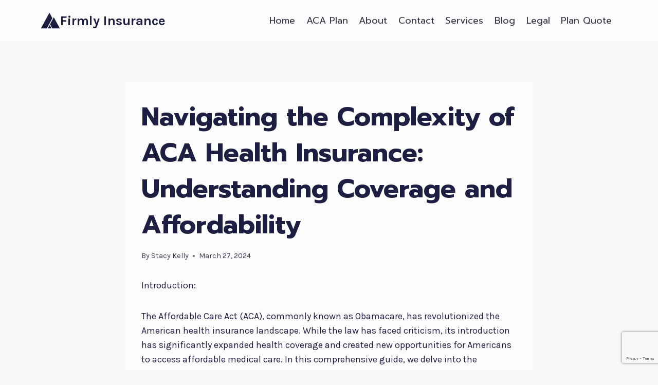

--- FILE ---
content_type: text/html; charset=utf-8
request_url: https://www.google.com/recaptcha/api2/anchor?ar=1&k=6LdrEacpAAAAAImPdesuJLGCKhCRFxbm6R6o0Gwl&co=aHR0cHM6Ly9maXJtbHlpbnN1cmUuY29tOjQ0Mw..&hl=en&v=PoyoqOPhxBO7pBk68S4YbpHZ&size=invisible&anchor-ms=20000&execute-ms=30000&cb=5b876a6ci6vm
body_size: 48552
content:
<!DOCTYPE HTML><html dir="ltr" lang="en"><head><meta http-equiv="Content-Type" content="text/html; charset=UTF-8">
<meta http-equiv="X-UA-Compatible" content="IE=edge">
<title>reCAPTCHA</title>
<style type="text/css">
/* cyrillic-ext */
@font-face {
  font-family: 'Roboto';
  font-style: normal;
  font-weight: 400;
  font-stretch: 100%;
  src: url(//fonts.gstatic.com/s/roboto/v48/KFO7CnqEu92Fr1ME7kSn66aGLdTylUAMa3GUBHMdazTgWw.woff2) format('woff2');
  unicode-range: U+0460-052F, U+1C80-1C8A, U+20B4, U+2DE0-2DFF, U+A640-A69F, U+FE2E-FE2F;
}
/* cyrillic */
@font-face {
  font-family: 'Roboto';
  font-style: normal;
  font-weight: 400;
  font-stretch: 100%;
  src: url(//fonts.gstatic.com/s/roboto/v48/KFO7CnqEu92Fr1ME7kSn66aGLdTylUAMa3iUBHMdazTgWw.woff2) format('woff2');
  unicode-range: U+0301, U+0400-045F, U+0490-0491, U+04B0-04B1, U+2116;
}
/* greek-ext */
@font-face {
  font-family: 'Roboto';
  font-style: normal;
  font-weight: 400;
  font-stretch: 100%;
  src: url(//fonts.gstatic.com/s/roboto/v48/KFO7CnqEu92Fr1ME7kSn66aGLdTylUAMa3CUBHMdazTgWw.woff2) format('woff2');
  unicode-range: U+1F00-1FFF;
}
/* greek */
@font-face {
  font-family: 'Roboto';
  font-style: normal;
  font-weight: 400;
  font-stretch: 100%;
  src: url(//fonts.gstatic.com/s/roboto/v48/KFO7CnqEu92Fr1ME7kSn66aGLdTylUAMa3-UBHMdazTgWw.woff2) format('woff2');
  unicode-range: U+0370-0377, U+037A-037F, U+0384-038A, U+038C, U+038E-03A1, U+03A3-03FF;
}
/* math */
@font-face {
  font-family: 'Roboto';
  font-style: normal;
  font-weight: 400;
  font-stretch: 100%;
  src: url(//fonts.gstatic.com/s/roboto/v48/KFO7CnqEu92Fr1ME7kSn66aGLdTylUAMawCUBHMdazTgWw.woff2) format('woff2');
  unicode-range: U+0302-0303, U+0305, U+0307-0308, U+0310, U+0312, U+0315, U+031A, U+0326-0327, U+032C, U+032F-0330, U+0332-0333, U+0338, U+033A, U+0346, U+034D, U+0391-03A1, U+03A3-03A9, U+03B1-03C9, U+03D1, U+03D5-03D6, U+03F0-03F1, U+03F4-03F5, U+2016-2017, U+2034-2038, U+203C, U+2040, U+2043, U+2047, U+2050, U+2057, U+205F, U+2070-2071, U+2074-208E, U+2090-209C, U+20D0-20DC, U+20E1, U+20E5-20EF, U+2100-2112, U+2114-2115, U+2117-2121, U+2123-214F, U+2190, U+2192, U+2194-21AE, U+21B0-21E5, U+21F1-21F2, U+21F4-2211, U+2213-2214, U+2216-22FF, U+2308-230B, U+2310, U+2319, U+231C-2321, U+2336-237A, U+237C, U+2395, U+239B-23B7, U+23D0, U+23DC-23E1, U+2474-2475, U+25AF, U+25B3, U+25B7, U+25BD, U+25C1, U+25CA, U+25CC, U+25FB, U+266D-266F, U+27C0-27FF, U+2900-2AFF, U+2B0E-2B11, U+2B30-2B4C, U+2BFE, U+3030, U+FF5B, U+FF5D, U+1D400-1D7FF, U+1EE00-1EEFF;
}
/* symbols */
@font-face {
  font-family: 'Roboto';
  font-style: normal;
  font-weight: 400;
  font-stretch: 100%;
  src: url(//fonts.gstatic.com/s/roboto/v48/KFO7CnqEu92Fr1ME7kSn66aGLdTylUAMaxKUBHMdazTgWw.woff2) format('woff2');
  unicode-range: U+0001-000C, U+000E-001F, U+007F-009F, U+20DD-20E0, U+20E2-20E4, U+2150-218F, U+2190, U+2192, U+2194-2199, U+21AF, U+21E6-21F0, U+21F3, U+2218-2219, U+2299, U+22C4-22C6, U+2300-243F, U+2440-244A, U+2460-24FF, U+25A0-27BF, U+2800-28FF, U+2921-2922, U+2981, U+29BF, U+29EB, U+2B00-2BFF, U+4DC0-4DFF, U+FFF9-FFFB, U+10140-1018E, U+10190-1019C, U+101A0, U+101D0-101FD, U+102E0-102FB, U+10E60-10E7E, U+1D2C0-1D2D3, U+1D2E0-1D37F, U+1F000-1F0FF, U+1F100-1F1AD, U+1F1E6-1F1FF, U+1F30D-1F30F, U+1F315, U+1F31C, U+1F31E, U+1F320-1F32C, U+1F336, U+1F378, U+1F37D, U+1F382, U+1F393-1F39F, U+1F3A7-1F3A8, U+1F3AC-1F3AF, U+1F3C2, U+1F3C4-1F3C6, U+1F3CA-1F3CE, U+1F3D4-1F3E0, U+1F3ED, U+1F3F1-1F3F3, U+1F3F5-1F3F7, U+1F408, U+1F415, U+1F41F, U+1F426, U+1F43F, U+1F441-1F442, U+1F444, U+1F446-1F449, U+1F44C-1F44E, U+1F453, U+1F46A, U+1F47D, U+1F4A3, U+1F4B0, U+1F4B3, U+1F4B9, U+1F4BB, U+1F4BF, U+1F4C8-1F4CB, U+1F4D6, U+1F4DA, U+1F4DF, U+1F4E3-1F4E6, U+1F4EA-1F4ED, U+1F4F7, U+1F4F9-1F4FB, U+1F4FD-1F4FE, U+1F503, U+1F507-1F50B, U+1F50D, U+1F512-1F513, U+1F53E-1F54A, U+1F54F-1F5FA, U+1F610, U+1F650-1F67F, U+1F687, U+1F68D, U+1F691, U+1F694, U+1F698, U+1F6AD, U+1F6B2, U+1F6B9-1F6BA, U+1F6BC, U+1F6C6-1F6CF, U+1F6D3-1F6D7, U+1F6E0-1F6EA, U+1F6F0-1F6F3, U+1F6F7-1F6FC, U+1F700-1F7FF, U+1F800-1F80B, U+1F810-1F847, U+1F850-1F859, U+1F860-1F887, U+1F890-1F8AD, U+1F8B0-1F8BB, U+1F8C0-1F8C1, U+1F900-1F90B, U+1F93B, U+1F946, U+1F984, U+1F996, U+1F9E9, U+1FA00-1FA6F, U+1FA70-1FA7C, U+1FA80-1FA89, U+1FA8F-1FAC6, U+1FACE-1FADC, U+1FADF-1FAE9, U+1FAF0-1FAF8, U+1FB00-1FBFF;
}
/* vietnamese */
@font-face {
  font-family: 'Roboto';
  font-style: normal;
  font-weight: 400;
  font-stretch: 100%;
  src: url(//fonts.gstatic.com/s/roboto/v48/KFO7CnqEu92Fr1ME7kSn66aGLdTylUAMa3OUBHMdazTgWw.woff2) format('woff2');
  unicode-range: U+0102-0103, U+0110-0111, U+0128-0129, U+0168-0169, U+01A0-01A1, U+01AF-01B0, U+0300-0301, U+0303-0304, U+0308-0309, U+0323, U+0329, U+1EA0-1EF9, U+20AB;
}
/* latin-ext */
@font-face {
  font-family: 'Roboto';
  font-style: normal;
  font-weight: 400;
  font-stretch: 100%;
  src: url(//fonts.gstatic.com/s/roboto/v48/KFO7CnqEu92Fr1ME7kSn66aGLdTylUAMa3KUBHMdazTgWw.woff2) format('woff2');
  unicode-range: U+0100-02BA, U+02BD-02C5, U+02C7-02CC, U+02CE-02D7, U+02DD-02FF, U+0304, U+0308, U+0329, U+1D00-1DBF, U+1E00-1E9F, U+1EF2-1EFF, U+2020, U+20A0-20AB, U+20AD-20C0, U+2113, U+2C60-2C7F, U+A720-A7FF;
}
/* latin */
@font-face {
  font-family: 'Roboto';
  font-style: normal;
  font-weight: 400;
  font-stretch: 100%;
  src: url(//fonts.gstatic.com/s/roboto/v48/KFO7CnqEu92Fr1ME7kSn66aGLdTylUAMa3yUBHMdazQ.woff2) format('woff2');
  unicode-range: U+0000-00FF, U+0131, U+0152-0153, U+02BB-02BC, U+02C6, U+02DA, U+02DC, U+0304, U+0308, U+0329, U+2000-206F, U+20AC, U+2122, U+2191, U+2193, U+2212, U+2215, U+FEFF, U+FFFD;
}
/* cyrillic-ext */
@font-face {
  font-family: 'Roboto';
  font-style: normal;
  font-weight: 500;
  font-stretch: 100%;
  src: url(//fonts.gstatic.com/s/roboto/v48/KFO7CnqEu92Fr1ME7kSn66aGLdTylUAMa3GUBHMdazTgWw.woff2) format('woff2');
  unicode-range: U+0460-052F, U+1C80-1C8A, U+20B4, U+2DE0-2DFF, U+A640-A69F, U+FE2E-FE2F;
}
/* cyrillic */
@font-face {
  font-family: 'Roboto';
  font-style: normal;
  font-weight: 500;
  font-stretch: 100%;
  src: url(//fonts.gstatic.com/s/roboto/v48/KFO7CnqEu92Fr1ME7kSn66aGLdTylUAMa3iUBHMdazTgWw.woff2) format('woff2');
  unicode-range: U+0301, U+0400-045F, U+0490-0491, U+04B0-04B1, U+2116;
}
/* greek-ext */
@font-face {
  font-family: 'Roboto';
  font-style: normal;
  font-weight: 500;
  font-stretch: 100%;
  src: url(//fonts.gstatic.com/s/roboto/v48/KFO7CnqEu92Fr1ME7kSn66aGLdTylUAMa3CUBHMdazTgWw.woff2) format('woff2');
  unicode-range: U+1F00-1FFF;
}
/* greek */
@font-face {
  font-family: 'Roboto';
  font-style: normal;
  font-weight: 500;
  font-stretch: 100%;
  src: url(//fonts.gstatic.com/s/roboto/v48/KFO7CnqEu92Fr1ME7kSn66aGLdTylUAMa3-UBHMdazTgWw.woff2) format('woff2');
  unicode-range: U+0370-0377, U+037A-037F, U+0384-038A, U+038C, U+038E-03A1, U+03A3-03FF;
}
/* math */
@font-face {
  font-family: 'Roboto';
  font-style: normal;
  font-weight: 500;
  font-stretch: 100%;
  src: url(//fonts.gstatic.com/s/roboto/v48/KFO7CnqEu92Fr1ME7kSn66aGLdTylUAMawCUBHMdazTgWw.woff2) format('woff2');
  unicode-range: U+0302-0303, U+0305, U+0307-0308, U+0310, U+0312, U+0315, U+031A, U+0326-0327, U+032C, U+032F-0330, U+0332-0333, U+0338, U+033A, U+0346, U+034D, U+0391-03A1, U+03A3-03A9, U+03B1-03C9, U+03D1, U+03D5-03D6, U+03F0-03F1, U+03F4-03F5, U+2016-2017, U+2034-2038, U+203C, U+2040, U+2043, U+2047, U+2050, U+2057, U+205F, U+2070-2071, U+2074-208E, U+2090-209C, U+20D0-20DC, U+20E1, U+20E5-20EF, U+2100-2112, U+2114-2115, U+2117-2121, U+2123-214F, U+2190, U+2192, U+2194-21AE, U+21B0-21E5, U+21F1-21F2, U+21F4-2211, U+2213-2214, U+2216-22FF, U+2308-230B, U+2310, U+2319, U+231C-2321, U+2336-237A, U+237C, U+2395, U+239B-23B7, U+23D0, U+23DC-23E1, U+2474-2475, U+25AF, U+25B3, U+25B7, U+25BD, U+25C1, U+25CA, U+25CC, U+25FB, U+266D-266F, U+27C0-27FF, U+2900-2AFF, U+2B0E-2B11, U+2B30-2B4C, U+2BFE, U+3030, U+FF5B, U+FF5D, U+1D400-1D7FF, U+1EE00-1EEFF;
}
/* symbols */
@font-face {
  font-family: 'Roboto';
  font-style: normal;
  font-weight: 500;
  font-stretch: 100%;
  src: url(//fonts.gstatic.com/s/roboto/v48/KFO7CnqEu92Fr1ME7kSn66aGLdTylUAMaxKUBHMdazTgWw.woff2) format('woff2');
  unicode-range: U+0001-000C, U+000E-001F, U+007F-009F, U+20DD-20E0, U+20E2-20E4, U+2150-218F, U+2190, U+2192, U+2194-2199, U+21AF, U+21E6-21F0, U+21F3, U+2218-2219, U+2299, U+22C4-22C6, U+2300-243F, U+2440-244A, U+2460-24FF, U+25A0-27BF, U+2800-28FF, U+2921-2922, U+2981, U+29BF, U+29EB, U+2B00-2BFF, U+4DC0-4DFF, U+FFF9-FFFB, U+10140-1018E, U+10190-1019C, U+101A0, U+101D0-101FD, U+102E0-102FB, U+10E60-10E7E, U+1D2C0-1D2D3, U+1D2E0-1D37F, U+1F000-1F0FF, U+1F100-1F1AD, U+1F1E6-1F1FF, U+1F30D-1F30F, U+1F315, U+1F31C, U+1F31E, U+1F320-1F32C, U+1F336, U+1F378, U+1F37D, U+1F382, U+1F393-1F39F, U+1F3A7-1F3A8, U+1F3AC-1F3AF, U+1F3C2, U+1F3C4-1F3C6, U+1F3CA-1F3CE, U+1F3D4-1F3E0, U+1F3ED, U+1F3F1-1F3F3, U+1F3F5-1F3F7, U+1F408, U+1F415, U+1F41F, U+1F426, U+1F43F, U+1F441-1F442, U+1F444, U+1F446-1F449, U+1F44C-1F44E, U+1F453, U+1F46A, U+1F47D, U+1F4A3, U+1F4B0, U+1F4B3, U+1F4B9, U+1F4BB, U+1F4BF, U+1F4C8-1F4CB, U+1F4D6, U+1F4DA, U+1F4DF, U+1F4E3-1F4E6, U+1F4EA-1F4ED, U+1F4F7, U+1F4F9-1F4FB, U+1F4FD-1F4FE, U+1F503, U+1F507-1F50B, U+1F50D, U+1F512-1F513, U+1F53E-1F54A, U+1F54F-1F5FA, U+1F610, U+1F650-1F67F, U+1F687, U+1F68D, U+1F691, U+1F694, U+1F698, U+1F6AD, U+1F6B2, U+1F6B9-1F6BA, U+1F6BC, U+1F6C6-1F6CF, U+1F6D3-1F6D7, U+1F6E0-1F6EA, U+1F6F0-1F6F3, U+1F6F7-1F6FC, U+1F700-1F7FF, U+1F800-1F80B, U+1F810-1F847, U+1F850-1F859, U+1F860-1F887, U+1F890-1F8AD, U+1F8B0-1F8BB, U+1F8C0-1F8C1, U+1F900-1F90B, U+1F93B, U+1F946, U+1F984, U+1F996, U+1F9E9, U+1FA00-1FA6F, U+1FA70-1FA7C, U+1FA80-1FA89, U+1FA8F-1FAC6, U+1FACE-1FADC, U+1FADF-1FAE9, U+1FAF0-1FAF8, U+1FB00-1FBFF;
}
/* vietnamese */
@font-face {
  font-family: 'Roboto';
  font-style: normal;
  font-weight: 500;
  font-stretch: 100%;
  src: url(//fonts.gstatic.com/s/roboto/v48/KFO7CnqEu92Fr1ME7kSn66aGLdTylUAMa3OUBHMdazTgWw.woff2) format('woff2');
  unicode-range: U+0102-0103, U+0110-0111, U+0128-0129, U+0168-0169, U+01A0-01A1, U+01AF-01B0, U+0300-0301, U+0303-0304, U+0308-0309, U+0323, U+0329, U+1EA0-1EF9, U+20AB;
}
/* latin-ext */
@font-face {
  font-family: 'Roboto';
  font-style: normal;
  font-weight: 500;
  font-stretch: 100%;
  src: url(//fonts.gstatic.com/s/roboto/v48/KFO7CnqEu92Fr1ME7kSn66aGLdTylUAMa3KUBHMdazTgWw.woff2) format('woff2');
  unicode-range: U+0100-02BA, U+02BD-02C5, U+02C7-02CC, U+02CE-02D7, U+02DD-02FF, U+0304, U+0308, U+0329, U+1D00-1DBF, U+1E00-1E9F, U+1EF2-1EFF, U+2020, U+20A0-20AB, U+20AD-20C0, U+2113, U+2C60-2C7F, U+A720-A7FF;
}
/* latin */
@font-face {
  font-family: 'Roboto';
  font-style: normal;
  font-weight: 500;
  font-stretch: 100%;
  src: url(//fonts.gstatic.com/s/roboto/v48/KFO7CnqEu92Fr1ME7kSn66aGLdTylUAMa3yUBHMdazQ.woff2) format('woff2');
  unicode-range: U+0000-00FF, U+0131, U+0152-0153, U+02BB-02BC, U+02C6, U+02DA, U+02DC, U+0304, U+0308, U+0329, U+2000-206F, U+20AC, U+2122, U+2191, U+2193, U+2212, U+2215, U+FEFF, U+FFFD;
}
/* cyrillic-ext */
@font-face {
  font-family: 'Roboto';
  font-style: normal;
  font-weight: 900;
  font-stretch: 100%;
  src: url(//fonts.gstatic.com/s/roboto/v48/KFO7CnqEu92Fr1ME7kSn66aGLdTylUAMa3GUBHMdazTgWw.woff2) format('woff2');
  unicode-range: U+0460-052F, U+1C80-1C8A, U+20B4, U+2DE0-2DFF, U+A640-A69F, U+FE2E-FE2F;
}
/* cyrillic */
@font-face {
  font-family: 'Roboto';
  font-style: normal;
  font-weight: 900;
  font-stretch: 100%;
  src: url(//fonts.gstatic.com/s/roboto/v48/KFO7CnqEu92Fr1ME7kSn66aGLdTylUAMa3iUBHMdazTgWw.woff2) format('woff2');
  unicode-range: U+0301, U+0400-045F, U+0490-0491, U+04B0-04B1, U+2116;
}
/* greek-ext */
@font-face {
  font-family: 'Roboto';
  font-style: normal;
  font-weight: 900;
  font-stretch: 100%;
  src: url(//fonts.gstatic.com/s/roboto/v48/KFO7CnqEu92Fr1ME7kSn66aGLdTylUAMa3CUBHMdazTgWw.woff2) format('woff2');
  unicode-range: U+1F00-1FFF;
}
/* greek */
@font-face {
  font-family: 'Roboto';
  font-style: normal;
  font-weight: 900;
  font-stretch: 100%;
  src: url(//fonts.gstatic.com/s/roboto/v48/KFO7CnqEu92Fr1ME7kSn66aGLdTylUAMa3-UBHMdazTgWw.woff2) format('woff2');
  unicode-range: U+0370-0377, U+037A-037F, U+0384-038A, U+038C, U+038E-03A1, U+03A3-03FF;
}
/* math */
@font-face {
  font-family: 'Roboto';
  font-style: normal;
  font-weight: 900;
  font-stretch: 100%;
  src: url(//fonts.gstatic.com/s/roboto/v48/KFO7CnqEu92Fr1ME7kSn66aGLdTylUAMawCUBHMdazTgWw.woff2) format('woff2');
  unicode-range: U+0302-0303, U+0305, U+0307-0308, U+0310, U+0312, U+0315, U+031A, U+0326-0327, U+032C, U+032F-0330, U+0332-0333, U+0338, U+033A, U+0346, U+034D, U+0391-03A1, U+03A3-03A9, U+03B1-03C9, U+03D1, U+03D5-03D6, U+03F0-03F1, U+03F4-03F5, U+2016-2017, U+2034-2038, U+203C, U+2040, U+2043, U+2047, U+2050, U+2057, U+205F, U+2070-2071, U+2074-208E, U+2090-209C, U+20D0-20DC, U+20E1, U+20E5-20EF, U+2100-2112, U+2114-2115, U+2117-2121, U+2123-214F, U+2190, U+2192, U+2194-21AE, U+21B0-21E5, U+21F1-21F2, U+21F4-2211, U+2213-2214, U+2216-22FF, U+2308-230B, U+2310, U+2319, U+231C-2321, U+2336-237A, U+237C, U+2395, U+239B-23B7, U+23D0, U+23DC-23E1, U+2474-2475, U+25AF, U+25B3, U+25B7, U+25BD, U+25C1, U+25CA, U+25CC, U+25FB, U+266D-266F, U+27C0-27FF, U+2900-2AFF, U+2B0E-2B11, U+2B30-2B4C, U+2BFE, U+3030, U+FF5B, U+FF5D, U+1D400-1D7FF, U+1EE00-1EEFF;
}
/* symbols */
@font-face {
  font-family: 'Roboto';
  font-style: normal;
  font-weight: 900;
  font-stretch: 100%;
  src: url(//fonts.gstatic.com/s/roboto/v48/KFO7CnqEu92Fr1ME7kSn66aGLdTylUAMaxKUBHMdazTgWw.woff2) format('woff2');
  unicode-range: U+0001-000C, U+000E-001F, U+007F-009F, U+20DD-20E0, U+20E2-20E4, U+2150-218F, U+2190, U+2192, U+2194-2199, U+21AF, U+21E6-21F0, U+21F3, U+2218-2219, U+2299, U+22C4-22C6, U+2300-243F, U+2440-244A, U+2460-24FF, U+25A0-27BF, U+2800-28FF, U+2921-2922, U+2981, U+29BF, U+29EB, U+2B00-2BFF, U+4DC0-4DFF, U+FFF9-FFFB, U+10140-1018E, U+10190-1019C, U+101A0, U+101D0-101FD, U+102E0-102FB, U+10E60-10E7E, U+1D2C0-1D2D3, U+1D2E0-1D37F, U+1F000-1F0FF, U+1F100-1F1AD, U+1F1E6-1F1FF, U+1F30D-1F30F, U+1F315, U+1F31C, U+1F31E, U+1F320-1F32C, U+1F336, U+1F378, U+1F37D, U+1F382, U+1F393-1F39F, U+1F3A7-1F3A8, U+1F3AC-1F3AF, U+1F3C2, U+1F3C4-1F3C6, U+1F3CA-1F3CE, U+1F3D4-1F3E0, U+1F3ED, U+1F3F1-1F3F3, U+1F3F5-1F3F7, U+1F408, U+1F415, U+1F41F, U+1F426, U+1F43F, U+1F441-1F442, U+1F444, U+1F446-1F449, U+1F44C-1F44E, U+1F453, U+1F46A, U+1F47D, U+1F4A3, U+1F4B0, U+1F4B3, U+1F4B9, U+1F4BB, U+1F4BF, U+1F4C8-1F4CB, U+1F4D6, U+1F4DA, U+1F4DF, U+1F4E3-1F4E6, U+1F4EA-1F4ED, U+1F4F7, U+1F4F9-1F4FB, U+1F4FD-1F4FE, U+1F503, U+1F507-1F50B, U+1F50D, U+1F512-1F513, U+1F53E-1F54A, U+1F54F-1F5FA, U+1F610, U+1F650-1F67F, U+1F687, U+1F68D, U+1F691, U+1F694, U+1F698, U+1F6AD, U+1F6B2, U+1F6B9-1F6BA, U+1F6BC, U+1F6C6-1F6CF, U+1F6D3-1F6D7, U+1F6E0-1F6EA, U+1F6F0-1F6F3, U+1F6F7-1F6FC, U+1F700-1F7FF, U+1F800-1F80B, U+1F810-1F847, U+1F850-1F859, U+1F860-1F887, U+1F890-1F8AD, U+1F8B0-1F8BB, U+1F8C0-1F8C1, U+1F900-1F90B, U+1F93B, U+1F946, U+1F984, U+1F996, U+1F9E9, U+1FA00-1FA6F, U+1FA70-1FA7C, U+1FA80-1FA89, U+1FA8F-1FAC6, U+1FACE-1FADC, U+1FADF-1FAE9, U+1FAF0-1FAF8, U+1FB00-1FBFF;
}
/* vietnamese */
@font-face {
  font-family: 'Roboto';
  font-style: normal;
  font-weight: 900;
  font-stretch: 100%;
  src: url(//fonts.gstatic.com/s/roboto/v48/KFO7CnqEu92Fr1ME7kSn66aGLdTylUAMa3OUBHMdazTgWw.woff2) format('woff2');
  unicode-range: U+0102-0103, U+0110-0111, U+0128-0129, U+0168-0169, U+01A0-01A1, U+01AF-01B0, U+0300-0301, U+0303-0304, U+0308-0309, U+0323, U+0329, U+1EA0-1EF9, U+20AB;
}
/* latin-ext */
@font-face {
  font-family: 'Roboto';
  font-style: normal;
  font-weight: 900;
  font-stretch: 100%;
  src: url(//fonts.gstatic.com/s/roboto/v48/KFO7CnqEu92Fr1ME7kSn66aGLdTylUAMa3KUBHMdazTgWw.woff2) format('woff2');
  unicode-range: U+0100-02BA, U+02BD-02C5, U+02C7-02CC, U+02CE-02D7, U+02DD-02FF, U+0304, U+0308, U+0329, U+1D00-1DBF, U+1E00-1E9F, U+1EF2-1EFF, U+2020, U+20A0-20AB, U+20AD-20C0, U+2113, U+2C60-2C7F, U+A720-A7FF;
}
/* latin */
@font-face {
  font-family: 'Roboto';
  font-style: normal;
  font-weight: 900;
  font-stretch: 100%;
  src: url(//fonts.gstatic.com/s/roboto/v48/KFO7CnqEu92Fr1ME7kSn66aGLdTylUAMa3yUBHMdazQ.woff2) format('woff2');
  unicode-range: U+0000-00FF, U+0131, U+0152-0153, U+02BB-02BC, U+02C6, U+02DA, U+02DC, U+0304, U+0308, U+0329, U+2000-206F, U+20AC, U+2122, U+2191, U+2193, U+2212, U+2215, U+FEFF, U+FFFD;
}

</style>
<link rel="stylesheet" type="text/css" href="https://www.gstatic.com/recaptcha/releases/PoyoqOPhxBO7pBk68S4YbpHZ/styles__ltr.css">
<script nonce="dzcAhPlGuvS-P_bB2sgTvA" type="text/javascript">window['__recaptcha_api'] = 'https://www.google.com/recaptcha/api2/';</script>
<script type="text/javascript" src="https://www.gstatic.com/recaptcha/releases/PoyoqOPhxBO7pBk68S4YbpHZ/recaptcha__en.js" nonce="dzcAhPlGuvS-P_bB2sgTvA">
      
    </script></head>
<body><div id="rc-anchor-alert" class="rc-anchor-alert"></div>
<input type="hidden" id="recaptcha-token" value="[base64]">
<script type="text/javascript" nonce="dzcAhPlGuvS-P_bB2sgTvA">
      recaptcha.anchor.Main.init("[\x22ainput\x22,[\x22bgdata\x22,\x22\x22,\[base64]/[base64]/MjU1Ong/[base64]/[base64]/[base64]/[base64]/[base64]/[base64]/[base64]/[base64]/[base64]/[base64]/[base64]/[base64]/[base64]/[base64]/[base64]\\u003d\x22,\[base64]\\u003d\\u003d\x22,\x22w5xbw5/Ct0nCvkEVOB7DpsKAfMKaw6U7w57Dq2DDk1YXw5LCrE/CusOKKFQwBgJmQljDg11swq7Dh2HDt8O+w7rDji3DhMO2W8Kiwp7CicOBEMOIJTDDpTQiXsOvXEzDlcO4U8KMK8KMw5/[base64]/Bl7CpMKpQnnCrcK1dcKfdcO1wo9pacKOakgDw4HDkWDDjgwnw68PRQliw6tjwonDmE/DmRECFEVTw7vDu8KDw4whwoc2O8KewqMvwqvCg8O2w7vDuAbDgsOIw47CjlICDy/CrcOSw4d5bMO7w4JTw7PCsRV0w7VdQG1/OMOhwqVLwoDCs8KOw4puU8K1OcObT8KDInxNw54Xw4/CssO7w6vCoWDCnlxoQnAow4rCmzUJw69rDcKbwqBOTMOIOSNaeFASeMKgwqrCrDEVKMKuwrZjSsOdK8KAwoDDpGsyw5/CiMKNwpNgw6gbRcOHwpnCnRTCjcKzwpPDisOeYcKcTifDiyHCnjPDhMK/woHCo8Odw61WwqsWw4jDq0DCmMOwwrbCi1vDmMK8K3Aswocbw6FBScK5wrU7YsKaw5DDmTTDnFzDnSgpw4dqwo7DrTbDhcKRf8OywqnCi8KGw4s/[base64]/[base64]/CmsOXVcKQHFh7XMKgwow5w4QeQsKvVcODPCjDgMKGQGAhwrXCl055HsO9w57CpMO9w4DDtMKaw6x2woU5wrBewrlcw7rCgmxYwoRNHi3CncO4UMOSwrlLw6XDhmdzw6Mfw77DrHrDmBLCvsKuwoZxMcOjF8K/J0zCgsKUUcKAw5RDw73Cn05BwrcBBknDsEhHwpwGJDRrf2nCi8K6wpvDocO4UBVVwrbCtHQCGsOFKCVsw7duwqfCumjCgG/DgmjCh8OxwrAkw45Swp7Ck8OHGcKKTAzCi8KQwp4fw65jw5Fuw49Xw6IRwphhw7QGLGQAw4EhW10iawfCmXoZw7DDv8KCw4/Cr8K0YcOcHMOew4pAwqs5fVLCoxAtHkxQwqDDjQMBw6zDu8Kzw78ueC9AwonDqcKzV1PCuMKfAMOncifDrzYRJSnDs8ODaE8iYcKyPDPDvsKrKMKWQgPDtHNOw5fDm8OjQcOMwo/DgSnCvMKxFWzCgFZpw7p+wopOwqBZbMOXW18Kczscw5sgBTrDqMK9TsOawrjDvMKQwpdMEBzDlEHDkgN4eg3DnMOBNMKcwro4U8O0HcKIQcOcwrcCUys/aBzCq8K9w4Mtw7/[base64]/JcKVw7DDkkBLwpgoNkjDiUd8w67Cg2nDs8K+ASB9w4/CvXF6wqvChC5hW1XDrTjCoDbCmsO7wqjDq8OVWUPDpirDosO9KTRnw5TChFx8wrsQWcKQCMOCfAdSwo9LVMKLLEE5wo8IwqjDr8KJJsOKUwnCmwrCv2zDgUHDt8O3w4bDpcOwwpRkNMO5LgRMTmklJCXCq0fCqg/CmXTDhFY8LMKADsKRw7vCjTXDs1zDosK5fDLDo8KHA8OfwrrDqsKwcMOnO8KVw68wF3wFw5LDunfCksK7w5bCrB/Ck1DDsAJXw4LCpMOzwqM3dMKiw7jCmw3DqMOvMhjDiMOZwpIyehZ7K8KCFmFHw5F6TMOywqrCosK2EsKpw73DpsKswpvDgjl/woxEwrgPw6vCtcOSekTCol/Cq8KvbxUCwqRCwq1EGsKVdzxpwrrCisOIw5EQBTsPaMKCfsKNTsKsZTwYw5xIw5dIQcKQVsOfL8O1R8Oew4tfw7zCpMOgw5/Cp0llYMOSw5wRw4XCucK8wq5mwpdFMgk8TsO2w7sKw7IFCwHDsmXDucOKNzXDuMO0wpvCmwXDrgF/VTEAIkrCqU/CjcKzVRBHwpXDksKPMy8MIsOZaHNXwo1gw7lyZsO4w7LClC03wqU4IVHDgTjDlMORw7owI8KFZ8OHwosjSiXDksKvw5jDucK/[base64]/NcKFdBXCucO3w5bCqsOow4PDrMKvwrvCjQDDnMKZwrUGwqXClcKTWH3DrAN4bcK8wrjDmMO5wqc6w6RNU8O1w7p2B8OSGcOkwrvDiioBwoLDp8OzTcK9wrtgWkYQw44ww7/Cl8Obw7jDphLCmcKnZiTDicKxwoTDnEdIw6oXwpw3TMKkw5AXwpzCi18rBQVmwoHDumjComZCwrIQwqjCq8K/J8K/[base64]/[base64]/CocKvwq4twr/CvMOxwofDiWrCoFpoXT9Mdmtlw4pHPsK/woZ7w6LDo30XAVTCvVQGw5k5wpBrw4TDqyzDg1NEw6/[base64]/DqsOgw7gaC3LCvXXDvsKdV8Oiw7saw7Ekw5bCi8Opwq5RVh/CjTFaLRAswonChsKyLsORw4nCnjhpw7YsGWLCi8OzWsOLbMKKdMKVwqLCvWtTwrnCvsKWwoMQw5HCjVjCtcKrVMOwwrtuwpjCqXfCnWJ/GkzCvsKpwoVrUkDDpXzDm8KkJ3TCrxI+BxzDiALDsMOJw6QZTG1EAMKqw6rCvHZ8wqfCisO/w68jwrx7w4QZwoo4DMKrwp7CuMO7w6sNOgtBUcK/MkTCnsK5AMKZwqMqwoojw7lQW35gwr3Dq8Okw6DDq0oCw7FQwrthw4sAwpfCgkDCkSzDkcKUTxfCqMOWfFXCncKPLXfDi8O1ajtefGt5wozCu04swrR8wrJbw58Nw6R5aCjCizkvHcOcwrjCqcOxZcK6bA7CoUQjw7Z9wpLDrsOxNBtOw5PDg8KBPG/DnMKqw6vCuGDDq8Kuwp4RBMKxw4tfdhPDt8KXwqrDtT/ClnDDmMO4AGfCrcOvQF7DhMKVw5M2wo/CuXZBwr7CpwPDnC3DgsKNw6TDo3J/w4fDm8K+w7TDhFTCosO2w4bChsOOKsK3LSZIEsO/YlloKncJw7tVw5/DnTbCm1vDuMObCivDo1DCssOlDMOnwrjDocOuw6MmwrLDv37ChkkdbUs7w5HDhEPDisOOw7HCksKHacO8w5s8O0JiwrkuAGdrESZ7NMOcFDfDs8K0Ui4Bw5MIwpHCh8OOccK0V2DCkTJOw7dWHXDCsyAeWcORwozDr2nCj19KW8O3UAd/wpXCkl8Cw50HccKzwqDCmcObJMOHw7HCk3nDkVV2wr1FwpPCk8O1wp0gPsKdw5PCi8Kjw5YuOsKJUsOgN3XCrz/DqsKkw5ZnV8O2OcKxw40DLcKEw5/[base64]/w7Mcwpx3JcO/HsKsewxQw5I2w5nCvsK0TQbDnMKWwprDqW4VA8KDRk4cMMO4HCfCgMOQdsKbesKeAnjCoiDCgsKQb0o+YwZVw70lSA90w7fDmi/ChzHDhyXCtylCFsOKPVwFw44vwrzDr8Ovw5bCn8KMSCF3wqrDkzNww782QiFmXSjCgRHCs2LCl8O+wqk6w5TDu8ORw6daPwx5dsOEwqjCuhDDm17Ch8ObP8K7wq/CilvCuMKxF8KWw4MWPgcBYcKBw4FCLw3DmcOHEcOaw6zDsnULcAvCgh1ywoZqw7zDtwjCrTY3wqXDkMKiw6oRwqvDu0o9O8O7WWg1wrckF8KURAXCp8OVP1bDvgAPwrlIG8KvCsK0wphkbsK+DQTDrXJ/woAlwotjWh5EDsKnQ8Kew4tnW8KFWsOWZVsswrPDiTPDksKdwr5iMEMjZBNdw4bDu8Oxw6/[base64]/BzfCkSDCpcKNwrbCqMKhwrXDo8Kew63ChnTDk2EtKijCth1nw5XDrcOBD3ttSA1vwpjCi8OHw4QTZsO2XMK3Vm4HwpTDvsOcwp3CisKAQSrCo8Kjw4h3w7XCj0U2K8K0w4RqGzfCrMOmH8ORH0rCiUceRF9oasOFb8KnwqAIF8OywqnCgBJDw7/[base64]/DtMO5wqzDhsK1P2zCiMOoSEwOIMKxLsKjXhTCpMKMw79Ow5/[base64]/w49mwp3CgmtsWxNFTsKcPyPCn8K8TcOFwo4tbcOyw5Qxw4zDmsOLwqUpwogMwok7csKFw7EYKkbDmAlqwo0ww5PCiMOFJzsYV8KPPwvDkjbCsQl/[base64]/wqXDrcOAwoHCiBPClMK+KD/CosKBwp8tw6vDoGtYw4sZPcK2cMKnwrrDncKieh5Ew7XDnlQjcTJkeMK2w4JRT8OYwqPCqF/DjwxQcMOOHjvDocO5wo3DmMKywqbDvWBjdBwKaT5hXMKew55BSCHDmsK2O8KrWWbCpR7CtxvCmcOew73DuS/DvcKgw6DCqMO4LsKUDcOqOBLCoXhnMMKIwpXDuMK/woTDjcKFw7p4w7lxw4fDg8KgRsKaworChk/[base64]/DvMOddAPCmTPDnHjDu8OXWMO0acOzSMOqwpB1JMOpwqHCoMOdcAHCqQU4wofCnEshwqZWw7HDhcKHw7ANDsOmwrnDvWDDtm7DtsKnAGN/VcOZw5/DncKYMndvw6rCkMKPwrVQP8K6w4vDp04Ww5zDng8owpXDrjEkwpVxAsKewpwgw4FneMOqZWzCmxEacsOBworClMOFw4/ClcOzw6M+TDfCp8O8wrbCggZ7e8Obw7BvTcOfw4NvZcOxw6fDtxFIw6hpwq3Cty9YTsONwpXDh8KjNMKxwr7CicK4fMOWwozCmiF/ckMjeCDChMOfw4ltb8OJVEEJw6rDi3XCpQnDiF4ASsK0w5cYe8Khwo8zw57CtsOzKD3DnMKid0fCo2/[base64]/w4Rnw6DCl8KQwq/[base64]/DjWTCsyFtGX07FhbDqMOjw5/Cj0/DmTRxMz8iwoAuNC8Wwr3ClsOSwr5Cw6oiw63DiMK4w7Ytw50lw73CkBHCgi/Ci8KJwqjDpGPCk2rDgsOow4QGwql8wrVyHsOxwpXDiA8ESMKvw4BDUsOhOMK0c8KkcywrP8K0AsKSQnsfYl1hw7lsw4fDrHYca8K+DmMGwqZWGgvCoxXDisKpwrl0wrnCvMK3w5zDmH3DvV8Wwrg0JcOZwp5Sw6XDtMOfEcKXw5XCtz4gw70ZacKHw4ECTkY/w5TDpcKJLsOLw7saYCjDgcK4XsK1w4zCkcOqw7VmEcOswq3CpcO9K8K0Q13Do8OxwrLCog3DnQ3DrcKzwqLCp8Ktb8Obwo/Dm8OOf3nCuEvDlAfDp8Ktwqpuwp/[base64]/wqjDgSohYMKuwrFvwpoMw5ZAwosCbmHDljfCj8KXJMOHw48UecO3wrXCpMO4w60zwrA6ExsYwq7CpcOhHmIefi/CusK7w78Vw6dveSAUwq/CjcOYwojCjFrDsMOaw4wMD8OvG35HN35hw4rDjy7CicOkdcK3wpA3w5cjw7BKb2HCn0h0IXFFf1bChR3Dv8OTw74qwoTCicOVd8KGw5oPw4/DlFzCkT7DjSZQRXBhHcKgNGxcwrXCv0huI8KOwrBMZ3fCrk8Qw7U6w5JFFSDDlRMkw7bDosK4wrIqGsK3w5xXagPDtgJlD2ZYwq7CkMKwb0cSw4nCq8KpwqXCj8KlVsKLw4rCgsOvwohYwrHDhsOww6hpw53DscK1w6PDhi1Jw7PDrSrDisKRbUHCvh/DpRnCjjEbLsKzJU3DgBF2w4k2w4FnwqvDjUIXwp5wwqbDm8KTw6tuwq/DiMKxOxl+esKoWsOjOsK4woHCg3rCpybDmw81wrHCoG7Dg0MrYMKgw5LCnsK/w4vCt8OUw4vCq8OodsKjwpbDikzDozfDs8OzbcKuOcKsIQ5xw53DlWnDtsO2HcOtccK/[base64]/[base64]/Dg1IOHAtCFMOCwoBEbmlKTyk/w7VSwrhwJ2ZVUcKzw51Lw74Ca3s/KFJVcRHCr8O+bF03w6vDs8KnA8KfVQfDpwXDsCcQFl/DlcOZasOOYMO8wozCjh3Dhj4hwoTDjXrCrsKkw7M5VMKGw4xCwrxqwo7DoMO8w6HCl8KjOMKrHSAUFcKtGXxddMK3w6TDnA/[base64]/[base64]/[base64]/CjGXDm8KhJMKSST4of8Ohw6PCkx7ChcKXWsKKwqzCqVLDoAkTLMKsf1jCh8K2wqQfwqzDp3bDsVBmw79+fjfDqsKtK8OVw6LDrnd/eS1AZcK0JMKKcQnCicKZQMKDw6RRSMKBw45Qe8KvwrYCWXHDj8OTw7nCiMK4w50OUlRKwqbDino0WXDCmxU7wolXwrLDuWhcwoU2Ewl4w7gmwrbDmsK+w4HDqX9twpwITsKVw7cHK8KuwrTDusOwT8Kaw5IXSUc4w6bDlcOpVTTCnMKcw4xLwrrDhHI0w7JuVcO/w7HCvcKldsKwIh3CpxVJU1jCosKPL1rCmkLCpsO5w7zDocO9w4AgbhbCjGvDunA1wrgiZcKAD8OMK0HDrcO4wqA5wql8WGDCgW/Ch8KJOxZMHy4rBFfCgMKdwqwLw4/CiMKxwqw3CQkoNEs4IMO9KcOgw5hfT8Kmw58GwpBnw6/DqgTDmjDDkcKmbUl/w4HCgQELw63DjsKlwo8IwrBCPsKWwo4RGMKGw44Sw6/DssOva8ONw5PDhsO5GcKbBsKcCMOZaC7DqS/DkDgSwqLCgmICF1LCosOVHMObw4t/wpIFd8O8wqrDsMK2fgvChihmw4PDoBfDgH8yw64Bw4vCklA8azI4w5zChEZOwpzChsO6w50Qwo4cw47Cn8K9bSo7UhfDhHJhfcOXPMOPalrCi8OPQWd/w4PDssO6w5vCuCTDsMKpTlQSwqBdwr/CvkrDlMOaw6DCpcO5wpLDpMK3wr1CZMKVDlptwoQHflJhwpQQw6rCp8OKw4FGJcKSIcO+LMKYI0nCqG/Dtzknw67CmMK3ewUQen3ChwoIPlzCrsKwHEvDniHChnzClm1ew4hkbmzCpcKyd8OaworCp8Klw4DCrWohJMKzXALDqsKTw5nCugPCozDCo8OSZMOjS8Kvw7Z1wovCsVdKQ29fw4VdwpFiDmt/YXZYw40ew595w7vDo3QwXW7Cq8Khw4Vrw7YQwr/[base64]/DrsKcYhpiMwvDjX5wwq8dwpbClcOrwq/DlULCucKWIsOxw57Cvzo9w6zCs0rDjQMgVg/CojhFwq1FO8Odw4Rzw4xewpN+w6o0w58VNcK7w7tJwonDuRQsTQnClcKBQ8KiI8Odw6sKOsO7QwrCgFk6wpXCsjDDr2hZwrUtw4chBDEbJi7DpWXDr8O4H8OoXTTDucKyw5JpRRpWw7rDq8Ktan/CkQVmwqnDpMKUw4zCpMKJa8K1IEtFTydjwrI/w6F4w45Iw5XDsnLDnA3Dixdzw5rDvV4Zw4R6T1JTw6PCtijDqcKzIRt/[base64]/[base64]/Dk3XCtHN9ZsOqEQ3DvBdMw7nDk04ZwrB4w7Y/MkbDu8OXDcKdS8KkVcOVPsKoYsOEVXRdOcOEf8O/TxVww4/DmRXCkCbDmyfCjxDCgmtIwqZ3OsKWCiIswpPDjXUgFkXDt2oEwqnDkzfDh8K1w67ChlUyw5TDpSIdwpzCrcOMw57DtcKOGnrCgcKkFDkdw4MEwoJfwrrDp2nCnhjCmlBkWMKnw5YiN8KjwokvX3LDl8OULi4oJMKaw7jDvgHCqggsDm1fw4/[base64]/ClMK9BsKYRDfDiwHDqMOEIcKkwo5fw5HCm8O1w4TDlwhQHWzDsXUZwpzCq8KIYMK6wonDjkvCkMKowo/Dp8KJDUXCicOHAkZnw5YvWE3Cs8OSw4DDksObMUZCw5onw5vDqV5PwocaK1/Djwx9w5vDln/[base64]/CkjLCv8OywoRLXMOtw6bDlTRwwqTClsOgwpkeISkLfMOweVPCsFQaw6Ugw77CvXPCnUfDu8O7w6kHwrPCpWLClMOLwoLCqA7DqcOIa8OKw41WbEzCicO2Vi4pwpVfw6PCusKpw7/Dm8O+RsKGwr9iOB/DssO9VsO5TsO1c8OzwqbClzPDlsK6w4PCuxNKJ0wiw59/TQfCoMKAI1RhPVFew6R0w5DCicOAAW7CvcOkITnDgcOQwonDmEPCqsK1N8KcWsKRw7R/wrR3wozDvx/CjyjCjsKiw544RlFpYMKDwqzDpk/Cj8KaDCjDnHwwwp/CjcOqwogZwr3Cr8ONwr3DqCvDlmgfZ03CkxcNLsKIXsO7w5EQT8KkfsOpOkAHwq7CncOuZ0zCrcKCwqZ8WXHDvsKzw7AmwpZwHMOdDsOPMjbCkw55FcKhwrbDkh9zDcOwGMOZwrMQeMOow6NVNkhVwq4BH2LCrsORw5tZOjXDvGwKBiLDuCwrFcOHwpHCnTchw5/DiMOWwocVNsKMwr/DtsOGOsKvw6LDt2XCjBYFLcOPwpApw4cALMKJwpRMP8K+w6LDh1JQC2vCtyodFGxuw7zDvHnCqsKowp3CplpuYMKKfyvDk0/DiFbDnjTDvxnDlsO+w7XDkBMlwr0UJ8OJwrDCj2DCi8OiK8OBw67Dl3o8TmbDlsODw7HDu2sPLVjDtMOSW8KUwqspwozDhsKWAGXCo0TCpAbClMKywqPDi1dpSMOqD8OtAcOHwrh0wobCmT7DhsO/w5kCI8Kyf8Khd8KLesKSw4dAwqVew7txTcOMwrPDicODw7lVwrfDnMOBw5QMw45Dw6Z6w5fDpw0Vwp0Qw4zCtcKhwpjCujbCm17Cgg3CmT3CosOLwpvDtMKpwpBMDQAgD25/TnjCqy7DvMOSw4/DisKbTcKPw712ERHCi1NoZzTDmUxqEcO+FcKBHCnCnljDmhPCv1bDpxvDscOzEiJTw7DDrcOzEX7CqMKNScKNwpJ6wqPCj8OMwpDCicKKw4TDqMOgO8KXVWDDicKYS24iw6TDgj/CtcKgBsOnwpNVwpXDtsOtw7kiw7HCqW8UD8Oiw58TFlw+TDgoSnArUcOew50fX1/DomfCmVcwP0vCmMO9w5trWmlgwqMCQAdZJxBbw4Bkw5Yuwqoywr3CtyvDhlLDpQ/ClWDDgURPTypEZyXCiwxCQcOFwoHDkz/[base64]/[base64]/Ds3oXwoN/Ih/CikpxKFLDi8OOw6fCuMKlDSjCo3VZOx/CimfDmMOfF3jCvmM6wo7CgsK8w67DgDfDtEg0w7XCicO5wqEiw7TCi8O7YcOoJcKtw6bCtcOpOTw3DmjCp8OyAcOwwpYvP8KuAUXDocOXPsKOFw/[base64]/Ol5vw5fDmsOKH8KsNU7DmcOTwoE4w5fDlMObN8O9wrJ+wqY6PXcawpZ6PGnCiS3CkCTDjk/DijrDvGxhw5zChBnDq8Kbw7zCmTnCocOXZARVwp9vw4E6wrjCncO0WQBkwrAVwpx6XsKSa8O3fsOPfVBlTMKdaCzDs8O9WMKpbjUEworDjsOfw5TDvcK+PkUAw5Q0HAPDiGbDksOMAcKewqjDlXHDvcOrw6k8w5EGwr1EwpQWw6/CpCZSw68xQRxUwpnDgcKgw5DCp8KPwofDhcKiw7wnW0AMHsKLw7sfMxR/QztzD3DDrsK2woU/AsKYw6sTS8OHfGDDikbCqcKswrjDuVAiw4PCuydwMcK7w7LDrXUNGsO9el/CsMK5w73DrsOhPsOZYsOxw4fClwXDmghsHgDDl8K/DMKLworCp0/DqcKdw51uw5PCnxXCiE7CvMKqUcOYw7Y2fsOXworDqsOLw4F9wqrCunDCtAMyUQMrSHERcMOabSPCjCfDjcOrwqfDnsOIw4gPw6/DtC5lwrlAwprCmsKHTjMVR8KrQMO6H8O2woXDv8Kdw77CsSXDlhR0GcOxFcK/WMKCCcOtw5rDs0s+wo7CkH5hwocbw60kw7vCgsKlwrLDiQzDsQ3DlMKYEhPDu3zClsO3CVZAw4Fcw4PDlcOVw4x6DBnCsMKbHhJ9Thw9CsKswoZ0w7s/NTwAwrRHwqfClsKWw4PDtsOHw6w7VcK6wpdEw4XDicKDw6hZQsKoXRLDucKTw5Z+JMKEwrfCh8OUasK6w4V4w65wwq9EwrLDusKrwrgMw4vCjELDsEcEw63DplvClhd4ZXfCmXjDh8O2wofCtGnCoMKNw43CqXnDtcOnU8Ogw7rCvsOIZDlOwo/DkMOLc1rDoFFtw5HDlw4HwrMVcCrDlgh8wqobLDrDki/[base64]/CsWl2woXCnj8wEhjDoMO4w4sPw6FPHRfCoWx/wpXCkGQVDWfDv8OowqXDmmBfPcKaw4Mow6/Cm8KHwqnDmsOJM8KKwrAeYMOWC8KecsOpeXAywpHCkMO+EsOheQJHUsOxHRXDj8OKw7sadRXDplbClz3CmMOgw5DDtxjCtyvCj8OGwqkBwqpZwrcRwp3CpcKFwofChSMfw554Z2/DpcKJwoV3fVQDZ3lkYlnDlsKyQhZDDStkQsOlbcOaI8KlKhrCsMOvaBbDrsK+eMKbwp/DvkVEBxBBw7s3VsORworCpAt1NMKUfgvDksOqwr4Gw4N/J8KEUknCvUXCgB58wr4Aw7rDosOKw6jCiH0Ff1lUQ8KcNMKxeMOyw4rDi3pGw6XCisKsbw9lJsOmasOYw4XCosOaOkTDs8K6w5Vjw4ZxWHvDosKsZinCmEB2w5HCisOze8KHwrrCvU1Dw77Dl8OGWcOBIMONwoAxG2nChiMyZ19Owr/CsjE4L8Kfw4vDmjvDjsOew7FuHxnDqVjCosOjwo80EnJOwqUGXnrCoBnCmsOzcwZDwoHCvwt+dHE3KmcgRDrDkxNbw48Zw7JLAMKYw7ZKL8KYZsOyw5dVw4gYIBBEwrLCrV1ew5MqBcO9w5llwqTDvFHCpxEKUsOYw6dhwpxnX8K/wofDtSbDngrDlMKQw7LDvWFvTDZBwrDDthk3w77CkTzCrG7CuW8IwqdHSMKsw5suwrpDw5oUPcK6w4fCpMKTwptLSh/CgcOrCy5fI8K/dsK/IgXDrsKgC8KjNHNBWcKLGlTDhcOnwoHCgMOWB3XDjcObwpTCg8KsL0lmwqvCm2HDhl81wp58NsOyw6piwp82XcOPw5bCkCLDkh8BwpjDsMKNBBLDmMO0w4wvJ8KJIzzDjErDrMO/[base64]/[base64]/[base64]/ClcK2BcKSRsObw45PNGMvwqQfw7rCvhs1w7bDj8KrNsKSLcKtKMKZbnXCt01Ue1zDo8KGwrNHWMOLwrPDqsKZQHnCjzrDp8OCCsK/wqgqwpHCisO/wqLDmsK5V8O0w4XCmF8zfsORwrnCncO2Ln/[base64]/f3DDusKNw68Ww7ddwrxDO3TDicOSPsOMZcOhdGBfw6nDpU5qdjbCvlxmDcKRDRIrwr7Cr8KwPUzDjcKQMcKfw6zCnsO9GsO1woE/wo3Dl8KdI8OPw5XCi8OPe8KPIULCsjXCnwoSfsKRw5jDucOQw4NSw6AeF8ODw452ZxbDgl5QM8OeAMKGZAwRw6dKWcOsWsKmwonCk8KEwpFBaT7CucOqwqLChzfDpz/DtsOnNMKyw7/[base64]/[base64]/w6pfO3vCs0UYwqzDlcKTwqbDiRrCqsOKdzXCvw3CnUt2SQ0+w7ZVR8OdPMOBw4/[base64]/Dl1s4wosOw6nDpcOpAhd6w5LDq8OkwqQweVzCnsK/UMOXFsOAH8KRw4xIJlBgwo5rw67DhxzDkcKGdsOUwr/[base64]/CpgA8fMOXwodIw4LDu1jCszRHdH3ChWvDhMOMwqJbwo7CnQrDk8O7wr7Ck8O9WT5UwozDtcO/TcOhw6TDmjbCr0jDj8KIw57Ds8KRaT7DrnjCg0DDh8KgQMOQfVxmZGgQw5nCjVYcw7vDlMKMcsOkw4vDs0pCw59WfcOmwo0BJBJNAS/Du3nCpEA9UsOawrVib8O7w51zUGLDjnUTwp/CucK7NsKaCMKRBcO2wovDmsO5w55PwrhgesOpUGLDtlYuw5/DpjLCqC8Ow5khMsKiwpB+wq3CocO7w6RzEBgEwp3CjcOYc17CosKleMK/w5wSw50aDcOrBsOzO8Ozw4BsU8K1FRvCnSBcVEV4w5zDtWtewr/DkcKFMMOWY8Kjw7HDncO+HlvDrsOMWVM2w5nCtsOIM8K+LWjDlcKoXzXCqcK+woN7w65jwqXDmMK9XXh2IcOfeF3CmFB+A8KsHxHCssOVwqVhZG/[base64]/CsMOmw4AsYR/CucK7b8Oyw6dmw7bCu8KvO8KbEU86w7sxfwwNwpvDuBTDowLDnMOuw5goBiTDmMK8I8K7wphgBlTDg8KcBMKDw7XCtsO9cMK9OARRVMOiCm8KwqnCq8OQIMOLw55De8K4NRAVbHZ+wphsW8K0w4PCimDCqibDhmpZwq/Cu8OLw77Cr8ONQ8KDdRoiwrwjw7sSf8OXw5ZbPhFGw5hxQ30kHsOJw7fCscODfcOYw5bCsTrDkhrDozvCiCgTXsKAw5kowrkuw7BZw7NcwqjClRjDoGR/IydHYTbDusOpHMO/fGXDusKmwrJafg83PsKgwpMRX1IJwpEWOsK3wqcRKw3CmFXDrsKsw6YTFsKdMsOWw4HCs8KSwpxkH8KRRMKyPMKcw6JBb8OiFRs4MsKdGinDo8OAw4NMFcOdHCjCg8KMwoXCssK7wpt7cGxTEBotwpzCpzkXw5IGelPDlwnDpMOaH8Oww5fDmwRgJmXDmX/[base64]/DkwoeScO2B8OBw6vDmcKGfFtkEMO+OG5Qw5LCulkeNURqbUJifkk8VcK6d8OMwo4+KsOoJsOYB8OpIsO9DMOfEMKnM8Olw4Ihwrc7YMOZw6pCYw0zBnJxIsOfRRJKKWtCw5/Dp8Otw6A7w4hiw7UYwrFVDg9xIHPDqcKzw44+G0TDq8O8Q8KCw6/Dk8OpH8K5QwDDix3CtSEwwqTCq8OeMgfDjsOeQsK2w5w1w7LDniMPwqt2JnkswoLDlX7CucOtC8OAw4HDscOkwrXCiDnDpsKwWMOMwrofw6/DqMKgw5jClMKARsKOf1tSYcK3DyjDiBrDlcO/LMKUwpHDosO9fyM+wp3CkMOlwqQbwr3CiQPDiMKxw6PDvMOXwp7Cg8O1w5lwNTZeMCfDnWEOw4YrwogfJHFGIX7Dt8O3w7LCiVDCnsOtNybCuwPCqcKVcMKOD0bDksKbKMKFw79CBm4lHMKCwrJ3w5nClzpww7rCocK/[base64]/[base64]/DqsK2w4XDtCQOTMOowrTDtcK6fsOZwqnDs8KSw6/Cs3Ndw4NTw7Eww6FYw7XDsSh+w50oNXTDocOsLx/Dv1zDhcOPFMOuw6F9w5BFIsOUwoPCh8ONN1rDqxs0L3jCkRRUw6M3w4DDmDUSCFPDnnU5LsO+RmJDwoR0HCMtwozDssKrWUNyw7kJwp9Ew7U5ZcOFfsOxw6HCqMKcwp/[base64]/[base64]/ClMKFTMOyw4DDh3J8wowEwr1WwpjDl8Kaw50IwrByCMOnIQ/[base64]/w5rDgDpoX8OCwprCkyXCgXHChcKywoHDpsKab0pVPXHDq2gKUSRGD8O0wr7DsVRxagxfcD7Cv8K8X8O2bsO2I8K/LcODw6tBOCnDrsO5H3zDncKIwoIiNsOYwo1Yw6HCiWVuw6nDrEcYQsOqfMO1V8OMSHPCtGLCvQtOwrDDqi/CqwIONQnCtsKzN8ORBjfDiHcnLMKlwpMxNRvCuXFMw7Jtwr3Ci8OVwrckcEjCmkLCuwQswprDlGgHw6LDoFVTw5TCi35Dw5PDhgcvwq1Nw7ccwqQYw7lMwrEMM8KZw6/[base64]/BsKqwrRwbj8eA8OowoYhw73CgMKhwqR7CsK6O8O+W2LDtcKRw5PDkhPCtcKIfsOzZcOoDl1sQxwPwphxw59Rw5rDoB/Ctic7CsOySmzDrnAre8OLw4vCoWw9woTCmB9sZUnDhlTDh2sRw6xjD8OVbjZrw4IHDkhlwqHCrE3DvsODw4B3JcOaGMOUSMK+w7tgOMKpw7bCocOYRsKHw6PCssOaOXPDnMKrw5Y/B2LCni7DgycbScOFX1s5w5DCtGDCtcObNDbDkARqwpJrwqfCjsOWw4PCpcK4bxLCkVHCpMKGw4nCncO2ecKHw6gMwo7Cn8KvMWkiZyUcK8KIwqjCi0XDvV7ClxcZwq8Hw7XCpcOIBcOIBiLDlH9MfcOrwqzCikxQbnImwpfCv0d8w6FiZE/DmiTCrlEEIcKEw6DChcKZw44wRnjDiMOJwozCsMOJC8O0SMOKaMKzw6/DtELCphjDtsOjRsKmEV7Cugc4BsOuwpkFD8Ogwo86McKLw6ppw4NMTcOhw7PDpsKhbmQIw5zDi8O8IwnDmAbClcOeFxPDvB5wM05Xw6/Cql3DvmvCqhcnHQzDuhrChx9TPThww7LDqsOlOVjCnUNUNjNIdcO+wo/DsFdpw7dtw68Jw7Eewr7Co8KnBCzDi8KxwpMow5nDjUAXw7F7GFASa2DCqmfCknZnw7wtS8KoGjEAwrjCk8OLwp7CvzgBGcKEw4JJbmURworCgsKjwoHDjsOIw63Ci8Ofw7PCoMK7S1N3wo/Cux5XBSfDh8OgAcOHw5nDu8OxwqF5wpfCgMOpwrvDnMKLPn/DnjJhwpXDtHDClmfChcKvw681Y8K3eMKlcn7DiwE+w4/CtcOew6NNw63DgsONw4PDrBFNG8Oow63DiMKuw71ABsO9VWDDk8OTKizDisKoXcKTcWJTZFBPw5YNeWVVZsO6bMKTw7fCq8KHw7o6S8KJbcKcFBpzdMKPw7TDmUXDl0PCkkzCtGhIJcKVUMO8w7V1w7Qpwp5FJw/CssKAcVDDqMO3R8K8w7UWwrk9B8KAw5fCr8OQwpTDtBTDj8KQw4fCgsK3aGfCtXgqbMOswpbDjcOswq96EyATLwbCqwlOwpbDiWAkw4vDsMONwqHCo8KCwoPDvU/DvMOaw6TDpmPCm1PCkcOJICpIwr1FaXXCgMOOw4fCsVXDpkfDucO/EChaw7NNw5duW2QjLGw8c2JVD8KvRMOOTsKiw5fDpD/Cr8OFw4xnbBxoE3fCjzcMw77CrsO2w5zClHNnwqjDrXNdw6TCo118w60tN8Kdwo1UY8K8w4sLHCI9w4/[base64]/w6BOZMOowpohCsOZw7LCgcOJw5kYwq3DlsOOAcKdw4VWwrrCvCwbEMOUw44rwr3CiXXClkXDsA4Rwrl/MXfCs3jDpFs1wobDrsKSbhxCw6EYCUnCn8OKw7XCmh3CujbDrC7CksOawqFNw7Yvw5/CrzLCgcKmecKBw7kqZjdkw74UwrJ+UVZYe8OZwplEwoDDqwcBwrLCnTrClXbCqkBPwqvCnsOnw5LCjhRhwpJiw6gyDMO5w7vDkMOawobCpMO/eUMCw6DCpcKQUh/DtMONw7dXw67DvMKSw6JIUG3Ci8KXNR7Du8Krwqx1KiZ7w4YVJcK9w5zCv8OqLWJowopecMOXwpdTOXtGw4Zld1XDs8KpfQnChmwyUcOawrrCs8Khw7XDi8O/wqdYw43DlsKQwrxfw4nDl8OBwqvCl8OJcDsXw4bCqsO/w6vDiwgCOBtMw6LDhsOyNEvDtmPDnMO9TD3CgcOre8K+wo/CqMOUw43CvsKQwoJxw686wrRSw6DDlEnCm0TCsnfDr8Kxw6bDjiBXwoNvT8KRHcK8GsOYwp3CtMOjVcKmwrAxG1Z8K8KTB8OCwrYnwrdZccKVwpICWgd3w7xTYMKTwpkww7/Dq2FtTCPDu8OjwonClcOkCR7DnMOww5Ebwpcjw7hwHMOiYUdaJMOmRcKrAMOWA0jCsWcZw67DnHwhwpFtwromwqXCvXIKGMOVwrzDsm8Uw57CukLCv8KgNG/DmcOFFXVkYXsUDMKDwp/Dh3nCu8OKw5LDvGPDpcOHUjPDtSVgwoVrw5FFwpnCrMK5wqYROsKgGg/Cvh7DuSbDgwHDlgFvw4HDjMKOOS0QwrFZY8OwwpYLfcOoZlB4V8OoDMObX8O2wpHCg3/CrE0wFcOyOBbCpMKGwr3DoG1Dwq9tD8O+EMO4w7zDjTx2w47CsmgDwrPCisK8wrXCvsO2w7fCgA/[base64]/CklPCihZywrjCs8OGw6lzEnojw4rCp2LDkcKMBU0+w7NPfsKfw74uwrN/w5jDpEDDjlZEw4gzwqFNw73DjsOKwpfDpcKrw4YBNcKhw4DCmirDhMOgW3/Cv3DCqcOBLBvCj8KNOnrCnsORwqkwBg5cwqvDtEBlT8OxfcOqwpzCoRHCvMKUf8OuwqjDsAtRBzDChCPDq8OYwqx2wrvDl8OPwqTDq2fDgcKGw5fDqiQlwqTCqQPDlsKJBjkICQHDscKIWz/DlsKnwr4qw6/CskYEw44tw5bDjy3ChsOfw7PCjsKVEMOTWcOiK8ODFsKQw6FRGcOTw6DChk1PdMKbbMKbXMKQasORBFjCl8KCwqZ5bTbDlAjDrcOjw7XDijdcwqt9wq3DpD7DnGN+wpzCvMKYw5rDjh4lw7lBScOmE8OMwoh+XMK5Gn4sw47CqxPDksK5wqk7DMKlIRZkwqY0wpwnFT/[base64]/[base64]/[base64]/CvsK5w7Z1w7LDtcO0wo0KVcOsOsOWw5fDjMKiwrBXfkQRw61zw6nChgnCjSIlHTssGmvCq8KFf8K8wr5lF8OiCMK/[base64]/Kywswr3DsCPDssOqcXY1wo1fTgvDncOWwqfDmMOzwojCl8O+wrbDkQhPwo/ClU3DocO1wok3HD/[base64]/Dr8Ouw6Iiw7fDuBMdw7fCsh3CqRPCrMOzwrtOw6LDisKFw6hdw57DvMOGw6/DqsOrTMOzIX/[base64]/Ckw7DhTgTKjjCnMOiXUTCnCXDksKzEBPCsMKcw7LDusKXLl1APX11A8K4w40VJA7Ch34MwpPDh0Nzw6QXwoHDssOYHsOkwp/DtcKSX2/CnMO0WsKjw6BSw7XDkMKSLDrDnX8mwpvDkmAJFsKCFE8ww63Cs8OXwo/DicKSIynCvzEIdsOCS8KrN8Orw4A9FmzDh8Ocw6XCvcOlwpPCj8Krw4kET8KqwoXDnsKpfhPCscKVIMOaw6x9w4TCgcKNwqtyOsOyQ8O7wooNwrbDvsKQamDDtMKLw7jDp204wogFWMKNwp9wQV/DtsKQPmRLw4/CuXY5wq/[base64]/Cmj12F8Oiw4QwMDZcOcOjwpnDn2HDrsOAwr7DosK/w4fDvsKiJcOKGgAjRhbDq8KPw59WO8O7w4TDlkHCt8OXwpjCiMKmw4/Cq8K1w4vCj8O4wpQow5Awwq7CksOQJHHDsMKWcmxjw50RMzY4w5LDun/DjGHDmMO6w5QTRGfCsSljw5jCs0HDmMO1acKAWcO1eT3DmcKFX2jDpX07UsOudsO7w7wdw7xAMClywpB8w4ICTcOmM8KGwohnS8Ktw4TCucKTeStQw6xFw4XDszA9w4rDmcKSPwnDtsKGw4o2F8OzMsKZw5fDkMO1AMOIUilXwpIwOsKZ\x22],null,[\x22conf\x22,null,\x226LdrEacpAAAAAImPdesuJLGCKhCRFxbm6R6o0Gwl\x22,0,null,null,null,1,[21,125,63,73,95,87,41,43,42,83,102,105,109,121],[1017145,971],0,null,null,null,null,0,null,0,null,700,1,null,0,\[base64]/76lBhnEnQkZnOKMAhmv8xEZ\x22,0,1,null,null,1,null,0,0,null,null,null,0],\x22https://firmlyinsure.com:443\x22,null,[3,1,1],null,null,null,1,3600,[\x22https://www.google.com/intl/en/policies/privacy/\x22,\x22https://www.google.com/intl/en/policies/terms/\x22],\x22qngG7FwfFVNnle/dl+86sor4j/eib4jxEtg++90IecI\\u003d\x22,1,0,null,1,1768999350034,0,0,[145,190,48,185],null,[142,153,191],\x22RC-gyvGBl_ilkCKIA\x22,null,null,null,null,null,\x220dAFcWeA6vs4TGUEGi1lUuwj0NxqJEq7Lbmsas-SlUhkZM8caTgcnKknKDzvaGCnXx-ruPqwVspH8anjpCZb6h5c_uEmvfrmbqdg\x22,1769082149948]");
    </script></body></html>